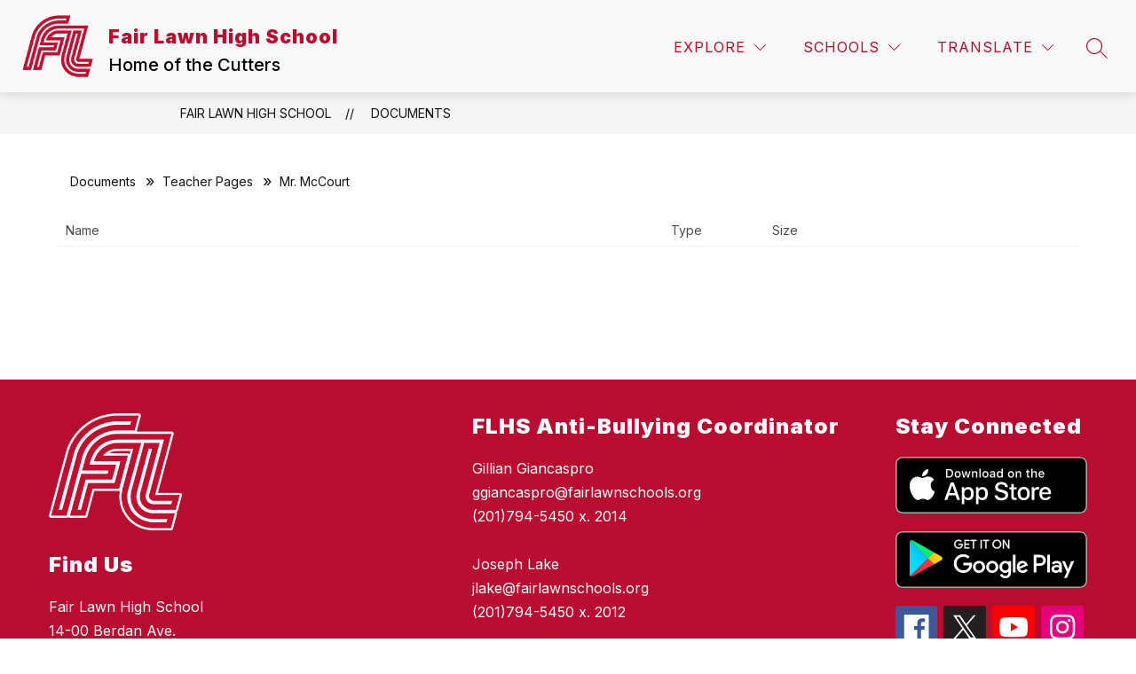

--- FILE ---
content_type: text/javascript
request_url: https://cmsv2-static-cdn-prod.apptegy.net/static_js/a00e440e70f086c83f6a986208788f0741098b20/_nuxt/DUOhCLiR.js
body_size: 820
content:
import{u as p,x as f,s as _,az as t,a as g,e as h,d as b,f as s,g as v,M as o}from"./DhBrzKM_.js";import{u as x,D}from"./bJ28SA6l.js";import N from"./BCQ8giqo.js";import k from"./LpK2v2AL.js";import"./YQDZKAX_.js";const B={id:"documents"},S={class:"page-container"},F={__name:"[...slug]",setup($){const e=p(),c=f(),{$t:u}=_();e.dispatch("setCustomSectionData",{type:"documents",fallbackSectionName:u("pages.documents.sectionName")});const a=t(()=>e.state.pathPrefix),n=t(()=>e.state.sectionName),m=t(()=>e.state.globals);g({title:n.value});const r=t(()=>c.params?.slug?.at(-1)),{isFetching:l,foldersAndDocuments:i,folderBreadcrumbs:d}=x(r.value);return(A,P)=>(b(),h("div",B,[s(N,{crumbs:[{name:m.value.info.school_name,link:`${a.value}/`},{name:n.value,link:`${a.value}/documents`}]},null,8,["crumbs"]),v("div",S,[s(k,{crumbs:o(d)},null,8,["crumbs"]),s(D,{content:o(i),"is-fetching":o(l)},null,8,["content","is-fetching"])])]))}};export{F as default};
//# sourceMappingURL=DUOhCLiR.js.map
